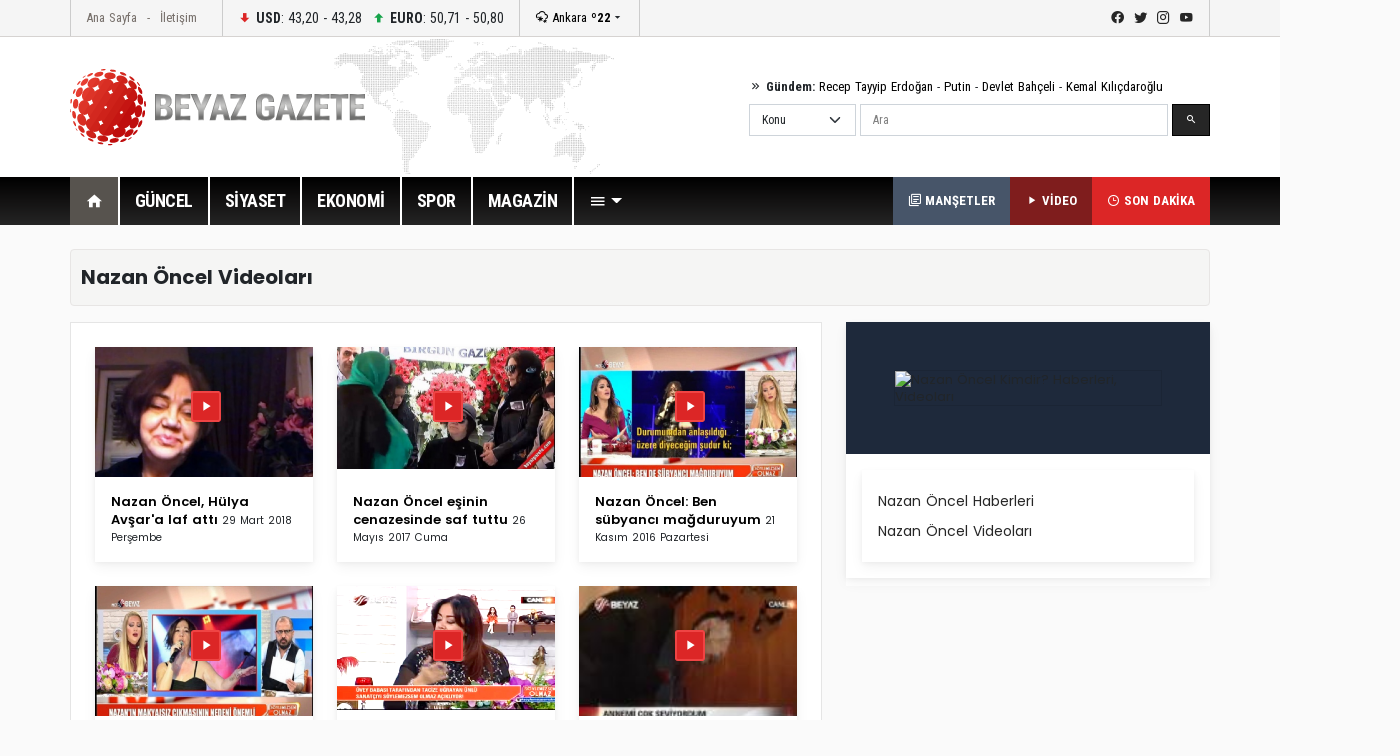

--- FILE ---
content_type: text/html; charset=utf-8
request_url: https://www.google.com/recaptcha/api2/aframe
body_size: 265
content:
<!DOCTYPE HTML><html><head><meta http-equiv="content-type" content="text/html; charset=UTF-8"></head><body><script nonce="ajEJpdytBA_nuYmoo2Mw-Q">/** Anti-fraud and anti-abuse applications only. See google.com/recaptcha */ try{var clients={'sodar':'https://pagead2.googlesyndication.com/pagead/sodar?'};window.addEventListener("message",function(a){try{if(a.source===window.parent){var b=JSON.parse(a.data);var c=clients[b['id']];if(c){var d=document.createElement('img');d.src=c+b['params']+'&rc='+(localStorage.getItem("rc::a")?sessionStorage.getItem("rc::b"):"");window.document.body.appendChild(d);sessionStorage.setItem("rc::e",parseInt(sessionStorage.getItem("rc::e")||0)+1);localStorage.setItem("rc::h",'1769307448767');}}}catch(b){}});window.parent.postMessage("_grecaptcha_ready", "*");}catch(b){}</script></body></html>